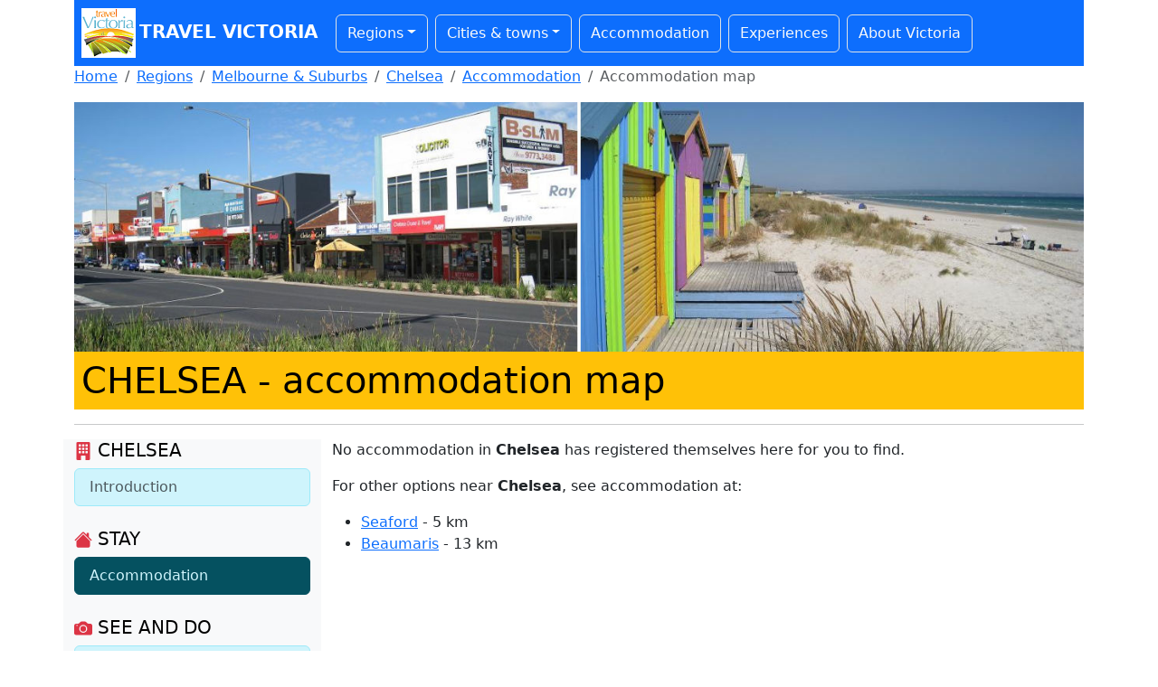

--- FILE ---
content_type: text/html
request_url: https://www.travelvictoria.com.au/chelsea/accommodation/map/
body_size: 3935
content:
<!DOCTYPE HTML>
<HTML LANG="en">

<HEAD>
<META CHARSET="UTF-8">
<META NAME="viewport" CONTENT="width=device-width, initial-scale=1">


<TITLE>Chelsea accommodation map - Travel Victoria: accommodation &amp; visitor guide</TITLE>

<LINK REL="stylesheet" HREF="/packages/bootstrap.min.css">

<LINK REL="stylesheet" HREF="/packages/styles.css">
</HEAD>

<BODY>

<DIV CLASS="container">

	<NAV CLASS="navbar navbar-expand-lg bg-primary p-1">
		<A HREF="/" CLASS="navbar-brand text-white fw-bold text-uppercase"><IMG SRC="/images/logo/header.png" WIDTH="60" HEIGHT="55" CLASS="img-fluid d-inline-block mx-1" ALT="">Travel Victoria</A>
		<BUTTON CLASS="navbar-toggler bg-white" TYPE="button" data-bs-toggle="collapse" data-bs-target="#navbarSupportedContent" aria-controls="navbarSupportedContent" aria-expanded="false" aria-label="Toggle navigation">
			<SPAN CLASS="navbar-toggler-icon"></SPAN>
		</BUTTON>
		<DIV CLASS="collapse navbar-collapse" ID="navbarSupportedContent">
			<UL CLASS="navbar-nav">
				<LI CLASS="nav-item dropdown border rounded m-1 px-1">
					<A HREF="/regions/" CLASS="nav-link dropdown-toggle link-light" ROLE="button" data-bs-toggle="dropdown" aria-expanded="false">Regions</A>
					<UL CLASS="dropdown-menu">
						<LI><A HREF="/regions/" CLASS="dropdown-item">All regions</A></LI>
						<LI><HR CLASS="dropdown-divider"></LI>
<LI><A HREF="/regions/melbourne/" CLASS="dropdown-item">Melbourne &amp; Suburbs</A></LI>
<LI><A HREF="/regions/macedonranges/" CLASS="dropdown-item">Daylesford &amp; Macedon Ranges</A></LI>
<LI><A HREF="/regions/geelongbellarine/" CLASS="dropdown-item">Geelong &amp; The Bellarine</A></LI>
<LI><A HREF="/regions/gippsland/" CLASS="dropdown-item">Gippsland</A></LI>
<LI><A HREF="/regions/goldfields/" CLASS="dropdown-item">Goldfields</A></LI>
<LI><A HREF="/regions/grampians/" CLASS="dropdown-item">Grampians</A></LI>
<LI><A HREF="/regions/greatoceanroad/" CLASS="dropdown-item">Great Ocean Road</A></LI>
<LI><A HREF="/regions/highcountry/" CLASS="dropdown-item">High Country</A></LI>
<LI><A HREF="/regions/morningtonpeninsula/" CLASS="dropdown-item">Mornington Peninsula</A></LI>
<LI><A HREF="/regions/murray/" CLASS="dropdown-item">Murray</A></LI>
<LI><A HREF="/regions/phillipisland/" CLASS="dropdown-item">Phillip Island</A></LI>
<LI><A HREF="/regions/yarravalley/" CLASS="dropdown-item">Yarra Valley &amp; Dandenong Ranges</A></LI>
					</UL>
				</LI>
				<LI CLASS="nav-item dropdown border rounded m-1 px-1">
					<A HREF="/regions/" CLASS="nav-link dropdown-toggle link-light" ROLE="button" data-bs-toggle="dropdown" aria-expanded="false">Cities &amp; towns</A>
					<UL CLASS="dropdown-menu town-menu-scrollable">
						<LI><A HREF="/regions/" CLASS="dropdown-item">All cities &amp; towns</A></LI>
						<LI><HR CLASS="dropdown-divider"></LI>
<LI><A HREF="/aireysinlet/" CLASS="dropdown-item">Aireys Inlet</A></LI>
<LI><A HREF="/albertpark/" CLASS="dropdown-item">Albert Park</A></LI>
<LI><A HREF="/alexandra/" CLASS="dropdown-item">Alexandra</A></LI>
<LI><A HREF="/anakie/" CLASS="dropdown-item">Anakie</A></LI>
<LI><A HREF="/anglesea/" CLASS="dropdown-item">Anglesea</A></LI>
<LI><A HREF="/apollobay/" CLASS="dropdown-item">Apollo Bay</A></LI>
<LI><A HREF="/ararat/" CLASS="dropdown-item">Ararat</A></LI>
<LI><A HREF="/arthursseat/" CLASS="dropdown-item">Arthurs Seat</A></LI>
<LI><A HREF="/avoca/" CLASS="dropdown-item">Avoca</A></LI>
<LI><A HREF="/bacchusmarsh/" CLASS="dropdown-item">Bacchus Marsh</A></LI>
<LI><A HREF="/bairnsdale/" CLASS="dropdown-item">Bairnsdale</A></LI>
<LI><A HREF="/ballarat/" CLASS="dropdown-item">Ballarat</A></LI>
<LI><A HREF="/balnarring/" CLASS="dropdown-item">Balnarring</A></LI>
<LI><A HREF="/barnawartha/" CLASS="dropdown-item">Barnawartha</A></LI>
<LI><A HREF="/barwonheads/" CLASS="dropdown-item">Barwon Heads</A></LI>
<LI><A HREF="/beaufort/" CLASS="dropdown-item">Beaufort</A></LI>
<LI><A HREF="/beaumaris/" CLASS="dropdown-item">Beaumaris</A></LI>
<LI><A HREF="/beechworth/" CLASS="dropdown-item">Beechworth</A></LI>
<LI><A HREF="/belgrave/" CLASS="dropdown-item">Belgrave</A></LI>
<LI><A HREF="/benalla/" CLASS="dropdown-item">Benalla</A></LI>
<LI><A HREF="/bendigo/" CLASS="dropdown-item">Bendigo</A></LI>
<LI><A HREF="/berwick/" CLASS="dropdown-item">Berwick</A></LI>
<LI><A HREF="/blackwood/" CLASS="dropdown-item">Blackwood</A></LI>
<LI><A HREF="/blairgowrie/" CLASS="dropdown-item">Blairgowrie</A></LI>
<LI><A HREF="/bright/" CLASS="dropdown-item">Bright</A></LI>
<LI><A HREF="/brighton/" CLASS="dropdown-item">Brighton</A></LI>
<LI><A HREF="/broadford/" CLASS="dropdown-item">Broadford</A></LI>
<LI><A HREF="/brunswick/" CLASS="dropdown-item">Brunswick</A></LI>
<LI><A HREF="/bruthen/" CLASS="dropdown-item">Bruthen</A></LI>
<LI><A HREF="/camperdown/" CLASS="dropdown-item">Camperdown</A></LI>
<LI><A HREF="/capeotway/" CLASS="dropdown-item">Cape Otway</A></LI>
<LI><A HREF="/capeschanck/" CLASS="dropdown-item">Cape Schanck</A></LI>
<LI><A HREF="/capewoolamai/" CLASS="dropdown-item">Cape Woolamai</A></LI>
<LI><A HREF="/carlton/" CLASS="dropdown-item">Carlton</A></LI>
<LI><A HREF="/castlemaine/" CLASS="dropdown-item">Castlemaine</A></LI>
<LI><A HREF="/charlton/" CLASS="dropdown-item">Charlton</A></LI>
<LI><A HREF="/chelsea/" CLASS="dropdown-item">Chelsea</A></LI>
<LI><A HREF="/chiltern/" CLASS="dropdown-item">Chiltern</A></LI>
<LI><A HREF="/cliftonsprings/" CLASS="dropdown-item">Clifton Springs</A></LI>
<LI><A HREF="/clunes/" CLASS="dropdown-item">Clunes</A></LI>
<LI><A HREF="/cobram/" CLASS="dropdown-item">Cobram</A></LI>
<LI><A HREF="/cockatoo/" CLASS="dropdown-item">Cockatoo</A></LI>
<LI><A HREF="/cohuna/" CLASS="dropdown-item">Cohuna</A></LI>
<LI><A HREF="/colac/" CLASS="dropdown-item">Colac</A></LI>
<LI><A HREF="/corinella/" CLASS="dropdown-item">Corinella</A></LI>
<LI><A HREF="/corryong/" CLASS="dropdown-item">Corryong</A></LI>
<LI><A HREF="/cowes/" CLASS="dropdown-item">Cowes</A></LI>
<LI><A HREF="/cranbourne/" CLASS="dropdown-item">Cranbourne</A></LI>
<LI><A HREF="/creswick/" CLASS="dropdown-item">Creswick</A></LI>
<LI><A HREF="/croydon/" CLASS="dropdown-item">Croydon</A></LI>
<LI><A HREF="/dandenong/" CLASS="dropdown-item">Dandenong</A></LI>
<LI><A HREF="/daylesford/" CLASS="dropdown-item">Daylesford</A></LI>
<LI><A HREF="/dimboola/" CLASS="dropdown-item">Dimboola</A></LI>
<LI><A HREF="/docklands/" CLASS="dropdown-item">Docklands</A></LI>
<LI><A HREF="/donald/" CLASS="dropdown-item">Donald</A></LI>
<LI><A HREF="/dromana/" CLASS="dropdown-item">Dromana</A></LI>
<LI><A HREF="/drouin/" CLASS="dropdown-item">Drouin</A></LI>
<LI><A HREF="/dunkeld/" CLASS="dropdown-item">Dunkeld</A></LI>
<LI><A HREF="/eastmelbourne/" CLASS="dropdown-item">East Melbourne</A></LI>
<LI><A HREF="/echuca/" CLASS="dropdown-item">Echuca</A></LI>
<LI><A HREF="/eildon/" CLASS="dropdown-item">Eildon</A></LI>
<LI><A HREF="/elwood/" CLASS="dropdown-item">Elwood</A></LI>
<LI><A HREF="/emerald/" CLASS="dropdown-item">Emerald</A></LI>
<LI><A HREF="/euroa/" CLASS="dropdown-item">Euroa</A></LI>
<LI><A HREF="/fitzroy/" CLASS="dropdown-item">Fitzroy</A></LI>
<LI><A HREF="/flinders/" CLASS="dropdown-item">Flinders</A></LI>
<LI><A HREF="/foster/" CLASS="dropdown-item">Foster</A></LI>
<LI><A HREF="/frankston/" CLASS="dropdown-item">Frankston</A></LI>
<LI><A HREF="/geelong/" CLASS="dropdown-item">Geelong</A></LI>
<LI><A HREF="/goldenbeach/" CLASS="dropdown-item">Golden Beach</A></LI>
<LI><A HREF="/grantville/" CLASS="dropdown-item">Grantville</A></LI>
<LI><A HREF="/hallsgap/" CLASS="dropdown-item">Halls Gap</A></LI>
<LI><A HREF="/hamilton/" CLASS="dropdown-item">Hamilton</A></LI>
<LI><A HREF="/hampton/" CLASS="dropdown-item">Hampton</A></LI>
<LI><A HREF="/harrietville/" CLASS="dropdown-item">Harrietville</A></LI>
<LI><A HREF="/hastings/" CLASS="dropdown-item">Hastings</A></LI>
<LI><A HREF="/healesville/" CLASS="dropdown-item">Healesville</A></LI>
<LI><A HREF="/heathcote/" CLASS="dropdown-item">Heathcote</A></LI>
<LI><A HREF="/hepburnsprings/" CLASS="dropdown-item">Hepburn Springs</A></LI>
<LI><A HREF="/horsham/" CLASS="dropdown-item">Horsham</A></LI>
<LI><A HREF="/inverloch/" CLASS="dropdown-item">Inverloch</A></LI>
<LI><A HREF="/jamieson/" CLASS="dropdown-item">Jamieson</A></LI>
<LI><A HREF="/kallista/" CLASS="dropdown-item">Kallista</A></LI>
<LI><A HREF="/kalorama/" CLASS="dropdown-item">Kalorama</A></LI>
<LI><A HREF="/kaniva/" CLASS="dropdown-item">Kaniva</A></LI>
<LI><A HREF="/kerang/" CLASS="dropdown-item">Kerang</A></LI>
<LI><A HREF="/kilcunda/" CLASS="dropdown-item">Kilcunda</A></LI>
<LI><A HREF="/kilmore/" CLASS="dropdown-item">Kilmore</A></LI>
<LI><A HREF="/korumburra/" CLASS="dropdown-item">Korumburra</A></LI>
<LI><A HREF="/kyneton/" CLASS="dropdown-item">Kyneton</A></LI>
<LI><A HREF="/lakebolac/" CLASS="dropdown-item">Lake Bolac</A></LI>
<LI><A HREF="/lakesentrance/" CLASS="dropdown-item">Lakes Entrance</A></LI>
<LI><A HREF="/lavershill/" CLASS="dropdown-item">Lavers Hill</A></LI>
<LI><A HREF="/leongatha/" CLASS="dropdown-item">Leongatha</A></LI>
<LI><A HREF="/lilydale/" CLASS="dropdown-item">Lilydale</A></LI>
<LI><A HREF="/lorne/" CLASS="dropdown-item">Lorne</A></LI>
<LI><A HREF="/macedon/" CLASS="dropdown-item">Macedon</A></LI>
<LI><A HREF="/maldon/" CLASS="dropdown-item">Maldon</A></LI>
<LI><A HREF="/mallacoota/" CLASS="dropdown-item">Mallacoota</A></LI>
<LI><A HREF="/mansfield/" CLASS="dropdown-item">Mansfield</A></LI>
<LI><A HREF="/marlo/" CLASS="dropdown-item">Marlo</A></LI>
<LI><A HREF="/maryborough/" CLASS="dropdown-item">Maryborough</A></LI>
<LI><A HREF="/marysville/" CLASS="dropdown-item">Marysville</A></LI>
<LI><A HREF="/melbourne/" CLASS="dropdown-item">Melbourne CBD</A></LI>
<LI><A HREF="/merrijig/" CLASS="dropdown-item">Merrijig</A></LI>
<LI><A HREF="/metung/" CLASS="dropdown-item">Metung</A></LI>
<LI><A HREF="/milawa/" CLASS="dropdown-item">Milawa</A></LI>
<LI><A HREF="/mildura/" CLASS="dropdown-item">Mildura</A></LI>
<LI><A HREF="/mirboonorth/" CLASS="dropdown-item">Mirboo North</A></LI>
<LI><A HREF="/moe/" CLASS="dropdown-item">Moe</A></LI>
<LI><A HREF="/montrose/" CLASS="dropdown-item">Montrose</A></LI>
<LI><A HREF="/mooneeponds/" CLASS="dropdown-item">Moonee Ponds</A></LI>
<LI><A HREF="/mornington/" CLASS="dropdown-item">Mornington</A></LI>
<LI><A HREF="/morwell/" CLASS="dropdown-item">Morwell</A></LI>
<LI><A HREF="/mountbeauty/" CLASS="dropdown-item">Mount Beauty</A></LI>
<LI><A HREF="/mountdandenong/" CLASS="dropdown-item">Mount Dandenong</A></LI>
<LI><A HREF="/mounteliza/" CLASS="dropdown-item">Mount Eliza</A></LI>
<LI><A HREF="/mountmacedon/" CLASS="dropdown-item">Mount Macedon</A></LI>
<LI><A HREF="/mountmartha/" CLASS="dropdown-item">Mount Martha</A></LI>
<LI><A HREF="/myrtleford/" CLASS="dropdown-item">Myrtleford</A></LI>
<LI><A HREF="/nagambie/" CLASS="dropdown-item">Nagambie</A></LI>
<LI><A HREF="/natimuk/" CLASS="dropdown-item">Natimuk</A></LI>
<LI><A HREF="/neerimsouth/" CLASS="dropdown-item">Neerim South</A></LI>
<LI><A HREF="/nelson/" CLASS="dropdown-item">Nelson</A></LI>
<LI><A HREF="/newhaven/" CLASS="dropdown-item">Newhaven</A></LI>
<LI><A HREF="/nhill/" CLASS="dropdown-item">Nhill</A></LI>
<LI><A HREF="/noojee/" CLASS="dropdown-item">Noojee</A></LI>
<LI><A HREF="/northmelbourne/" CLASS="dropdown-item">North Melbourne</A></LI>
<LI><A HREF="/oceangrove/" CLASS="dropdown-item">Ocean Grove</A></LI>
<LI><A HREF="/olinda/" CLASS="dropdown-item">Olinda</A></LI>
<LI><A HREF="/omeo/" CLASS="dropdown-item">Omeo</A></LI>
<LI><A HREF="/orbost/" CLASS="dropdown-item">Orbost</A></LI>
<LI><A HREF="/ouyen/" CLASS="dropdown-item">Ouyen</A></LI>
<LI><A HREF="/parkville/" CLASS="dropdown-item">Parkville</A></LI>
<LI><A HREF="/paynesville/" CLASS="dropdown-item">Paynesville</A></LI>
<LI><A HREF="/pointlonsdale/" CLASS="dropdown-item">Point Lonsdale</A></LI>
<LI><A HREF="/porepunkah/" CLASS="dropdown-item">Porepunkah</A></LI>
<LI><A HREF="/portalbert/" CLASS="dropdown-item">Port Albert</A></LI>
<LI><A HREF="/portarlington/" CLASS="dropdown-item">Portarlington</A></LI>
<LI><A HREF="/portcampbell/" CLASS="dropdown-item">Port Campbell</A></LI>
<LI><A HREF="/portfairy/" CLASS="dropdown-item">Port Fairy</A></LI>
<LI><A HREF="/portland/" CLASS="dropdown-item">Portland</A></LI>
<LI><A HREF="/portmelbourne/" CLASS="dropdown-item">Port Melbourne</A></LI>
<LI><A HREF="/portsea/" CLASS="dropdown-item">Portsea</A></LI>
<LI><A HREF="/portwelshpool/" CLASS="dropdown-item">Port Welshpool</A></LI>
<LI><A HREF="/queenscliff/" CLASS="dropdown-item">Queenscliff</A></LI>
<LI><A HREF="/redhill/" CLASS="dropdown-item">Red Hill</A></LI>
<LI><A HREF="/rhyll/" CLASS="dropdown-item">Rhyll</A></LI>
<LI><A HREF="/richmond/" CLASS="dropdown-item">Richmond</A></LI>
<LI><A HREF="/robinvale/" CLASS="dropdown-item">Robinvale</A></LI>
<LI><A HREF="/rosebud/" CLASS="dropdown-item">Rosebud</A></LI>
<LI><A HREF="/rutherglen/" CLASS="dropdown-item">Rutherglen</A></LI>
<LI><A HREF="/rye/" CLASS="dropdown-item">Rye</A></LI>
<LI><A HREF="/safetybeach/" CLASS="dropdown-item">Safety Beach</A></LI>
<LI><A HREF="/sale/" CLASS="dropdown-item">Sale</A></LI>
<LI><A HREF="/sandringham/" CLASS="dropdown-item">Sandringham</A></LI>
<LI><A HREF="/sandypoint/" CLASS="dropdown-item">Sandy Point</A></LI>
<LI><A HREF="/sanremo/" CLASS="dropdown-item">San Remo</A></LI>
<LI><A HREF="/sassafras/" CLASS="dropdown-item">Sassafras</A></LI>
<LI><A HREF="/seaford/" CLASS="dropdown-item">Seaford</A></LI>
<LI><A HREF="/seaspray/" CLASS="dropdown-item">Seaspray</A></LI>
<LI><A HREF="/seymour/" CLASS="dropdown-item">Seymour</A></LI>
<LI><A HREF="/shepparton/" CLASS="dropdown-item">Shepparton</A></LI>
<LI><A HREF="/smithsbeach/" CLASS="dropdown-item">Smiths Beach</A></LI>
<LI><A HREF="/sorrento/" CLASS="dropdown-item">Sorrento</A></LI>
<LI><A HREF="/southbank/" CLASS="dropdown-item">Southbank</A></LI>
<LI><A HREF="/southmelbourne/" CLASS="dropdown-item">South Melbourne</A></LI>
<LI><A HREF="/southyarra/" CLASS="dropdown-item">South Yarra</A></LI>
<LI><A HREF="/starnaud/" CLASS="dropdown-item">St Arnaud</A></LI>
<LI><A HREF="/stawell/" CLASS="dropdown-item">Stawell</A></LI>
<LI><A HREF="/stkilda/" CLASS="dropdown-item">St Kilda</A></LI>
<LI><A HREF="/stleonards/" CLASS="dropdown-item">St Leonards</A></LI>
<LI><A HREF="/surfbeach/" CLASS="dropdown-item">Surf Beach</A></LI>
<LI><A HREF="/swanhill/" CLASS="dropdown-item">Swan Hill</A></LI>
<LI><A HREF="/talbot/" CLASS="dropdown-item">Talbot</A></LI>
<LI><A HREF="/tarwinlower/" CLASS="dropdown-item">Tarwin Lower</A></LI>
<LI><A HREF="/tooradin/" CLASS="dropdown-item">Tooradin</A></LI>
<LI><A HREF="/torquay/" CLASS="dropdown-item">Torquay</A></LI>
<LI><A HREF="/traralgon/" CLASS="dropdown-item">Traralgon</A></LI>
<LI><A HREF="/venusbay/" CLASS="dropdown-item">Venus Bay</A></LI>
<LI><A HREF="/walhalla/" CLASS="dropdown-item">Walhalla</A></LI>
<LI><A HREF="/walkerville/" CLASS="dropdown-item">Walkerville</A></LI>
<LI><A HREF="/wandiligong/" CLASS="dropdown-item">Wandiligong</A></LI>
<LI><A HREF="/wangaratta/" CLASS="dropdown-item">Wangaratta</A></LI>
<LI><A HREF="/waratahbay/" CLASS="dropdown-item">Waratah Bay</A></LI>
<LI><A HREF="/warburton/" CLASS="dropdown-item">Warburton</A></LI>
<LI><A HREF="/warracknabeal/" CLASS="dropdown-item">Warracknabeal</A></LI>
<LI><A HREF="/warragul/" CLASS="dropdown-item">Warragul</A></LI>
<LI><A HREF="/warrnambool/" CLASS="dropdown-item">Warrnambool</A></LI>
<LI><A HREF="/werribee/" CLASS="dropdown-item">Werribee</A></LI>
<LI><A HREF="/williamstown/" CLASS="dropdown-item">Williamstown</A></LI>
<LI><A HREF="/wodonga/" CLASS="dropdown-item">Wodonga</A></LI>
<LI><A HREF="/wonthaggi/" CLASS="dropdown-item">Wonthaggi</A></LI>
<LI><A HREF="/woodend/" CLASS="dropdown-item">Woodend</A></LI>
<LI><A HREF="/wyeriver/" CLASS="dropdown-item">Wye River</A></LI>
<LI><A HREF="/yackandandah/" CLASS="dropdown-item">Yackandandah</A></LI>
<LI><A HREF="/yanakie/" CLASS="dropdown-item">Yanakie</A></LI>
<LI><A HREF="/yarraglen/" CLASS="dropdown-item">Yarra Glen</A></LI>
<LI><A HREF="/yarragon/" CLASS="dropdown-item">Yarragon</A></LI>
<LI><A HREF="/yarram/" CLASS="dropdown-item">Yarram</A></LI>
<LI><A HREF="/yarrawonga/" CLASS="dropdown-item">Yarrawonga</A></LI>
<LI><A HREF="/yea/" CLASS="dropdown-item">Yea</A></LI>
					</UL>
				</LI>
				<LI CLASS="nav-item border rounded m-1 px-1"><A HREF="/accommodation/" CLASS="nav-link link-light">Accommodation</A></LI>
				<LI CLASS="nav-item border rounded m-1 px-1"><A HREF="/experiences/" CLASS="nav-link link-light">Experiences</A></LI>
				<LI CLASS="nav-item border rounded m-1 px-1"><A HREF="/victoria/" CLASS="nav-link link-light">About&nbsp;Victoria</A></LI>
			</UL>
		</DIV>
	</NAV>

	<NAV aria-label="breadcrumb">
		<OL CLASS="breadcrumb">
			<LI CLASS="breadcrumb-item"><A HREF="/">Home</A></LI>
			<LI CLASS="breadcrumb-item"><A HREF="/regions/">Regions</A></LI>
			<LI CLASS="breadcrumb-item"><A HREF="/regions/melbourne/">Melbourne &amp; Suburbs</A></LI>
			<LI CLASS="breadcrumb-item"><A HREF="/chelsea/">Chelsea</A></LI>
			<LI CLASS="breadcrumb-item"><A HREF="/chelsea/accommodation/">Accommodation</A></LI><LI CLASS="breadcrumb-item active" aria-current="page">Accommodation map</LI>
		</OL>
	</NAV>

	<IMG SRC="/images/chelsea/banner.jpg" WIDTH="1296" HEIGHT="320" CLASS="img-fluid" ALT="Chelsea photos">

	<H1 CLASS="text-bg-warning p-2"><SPAN CLASS="text-uppercase">Chelsea</SPAN> - accommodation map</H1>

	<HR>

	<DIV CLASS="row">
		<DIV CLASS="col-md-auto text-bg-light order-2 order-md-1">
			<H5><SVG CLASS="svg-icon-town-menu text-danger"><USE HREF="/images/icons.svg#town-nav-information"></USE></SVG> <SPAN CLASS="text-uppercase">Chelsea</SPAN></H5>
			<DIV CLASS="list-group mb-4">
				<A HREF="/chelsea/" CLASS="list-group-item list-group-item-action list-group-item-info">Introduction</A>
			</DIV>
			<H5 CLASS="text-uppercase"><SVG CLASS="svg-icon-town-menu text-danger"><USE HREF="/images/icons.svg#town-nav-stay"></USE></SVG> Stay</H5>
			<DIV CLASS="list-group mb-4">
				<A HREF="/chelsea/accommodation/" CLASS="list-group-item list-group-item-action list-group-item-info active" aria-current="true">Accommodation</A>
			</DIV>
			<H5 CLASS="text-uppercase"><SVG CLASS="svg-icon-town-menu text-danger"><USE HREF="/images/icons.svg#town-nav-see-and-do"></USE></SVG> See and do</H5>
			<DIV CLASS="list-group mb-4">
				<A HREF="/chelsea/attractions/" CLASS="list-group-item list-group-item-action list-group-item-info">Attractions</A>

				<A HREF="/chelsea/sport/" CLASS="list-group-item list-group-item-action list-group-item-info">Sport &amp; recreation</A>

			</DIV>
			<H5 CLASS="text-uppercase"><SVG CLASS="svg-icon-town-menu text-danger"><USE HREF="/images/icons.svg#town-nav-food-and-drink"></USE></SVG> Food and drink</H5>
			<DIV CLASS="list-group mb-4">
				<A HREF="/chelsea/food/" CLASS="list-group-item list-group-item-action list-group-item-info">Restaurants, cafes &amp; bars</A>
				<A HREF="/chelsea/fastfood/" CLASS="list-group-item list-group-item-action list-group-item-info">Fast food &amp; takeaway chains</A>

			</DIV>
			<H5 CLASS="text-uppercase"><SVG CLASS="svg-icon-town-menu text-danger"><USE HREF="/images/icons.svg#town-nav-shopping"></USE></SVG> Shopping</H5>
			<DIV CLASS="list-group mb-4">

				<A HREF="/chelsea/supermarkets/" CLASS="list-group-item list-group-item-action list-group-item-info">Supermarkets</A>
			</DIV>
			<H5 CLASS="text-uppercase"><SVG CLASS="svg-icon-town-menu text-danger"><USE HREF="/images/icons.svg#town-nav-getting-around"></USE></SVG> Getting around</H5>
			<DIV CLASS="list-group mb-4">
				<A HREF="/chelsea/transport/" CLASS="list-group-item list-group-item-action list-group-item-info">Public transport</A>
				<A HREF="/chelsea/carhire/" CLASS="list-group-item list-group-item-action list-group-item-info">Car hire</A>
				<A HREF="/chelsea/petrolstations/" CLASS="list-group-item list-group-item-action list-group-item-info">Petrol stations</A>
				<A HREF="/chelsea/maps/" CLASS="list-group-item list-group-item-action list-group-item-info">Maps &amp; location</A>
			</DIV>
			<H5 CLASS="text-uppercase"><SVG CLASS="svg-icon-town-menu text-danger"><USE HREF="/images/icons.svg#town-nav-visitor-information"></USE></SVG> Visitor information</H5>
			<DIV CLASS="list-group mb-4">
				<A HREF="/chelsea/services/" CLASS="list-group-item list-group-item-action list-group-item-info">Visitor services</A>
				<A HREF="/chelsea/facts/" CLASS="list-group-item list-group-item-action list-group-item-info">Facts &amp; features</A>
				<A HREF="/chelsea/weather/" CLASS="list-group-item list-group-item-action list-group-item-info">Weather &amp; climate</A>
				<A HREF="/chelsea/photos/" CLASS="list-group-item list-group-item-action list-group-item-info">Photos</A>
			</DIV>
		</DIV>
		<DIV CLASS="col order-1 order-md-2">

			<P>No accommodation in <SPAN CLASS="fw-bold">Chelsea</SPAN> has registered themselves here for you to find.</P>
			<P>For other options near <SPAN CLASS="fw-bold">Chelsea</SPAN>, see accommodation at:</P>
			<UL>
				<LI><A HREF="/seaford/accommodation/">Seaford</A> - 5 km</LI>
				<LI><A HREF="/beaumaris/accommodation/">Beaumaris</A> - 13 km</LI>

			</UL>

		</DIV>
	</DIV>

	<FOOTER CLASS="bg-dark text-center text-light row p-2">
		<DIV CLASS="col">
			<A HREF="/"><IMG SRC="/images/logo/footer.png" WIDTH="150" HEIGHT="137" CLASS="img-fluid" ALT=""></A>
			<P CLASS="mb-0">Travel Victoria &copy; 2026</P>
		</DIV>

		<DIV CLASS="col">
			<H5 CLASS="text-warning">Information</H5>
			<UL CLASS="nav flex-column">
				<LI CLASS="nav-item"><A HREF="/advertise/" CLASS="nav-link p-0 text-light">Advertise</A></LI>
				<LI CLASS="nav-item"><A HREF="/about/" CLASS="nav-link p-0 text-light">About us</A></LI>
				<LI CLASS="nav-item"><A HREF="/contact/" CLASS="nav-link p-0 text-light">Contact us</A></LI>
				<LI CLASS="nav-item"><A HREF="/terms/" CLASS="nav-link p-0 text-light">Terms of use</A></LI>
			</UL>
		</DIV>

		<DIV CLASS="col">
			<A HREF="https://www.facebook.com/travelvictoria.com.au" CLASS="pe-3" REL="nofollow" TARGET="_blank"><SVG CLASS="svg-icon-socials"><USE HREF="/images/icons.svg#facebook"></USE></SVG></A>
			<A HREF="https://twitter.com/TravelVictoria" REL="nofollow" TARGET="_blank"><SVG CLASS="svg-icon-socials"><USE HREF="/images/icons.svg#twitter"></USE></SVG></A>

			<FORM ID="search" ACTION="/search/" METHOD="get">
				<INPUT TYPE="text" CLASS="form-control mt-3 mb-1" NAME="q">
				<BUTTON CLASS="btn btn-primary" TYPE="button" onClick="document.getElementById('search').submit();">Search</BUTTON>
			</FORM>
		</DIV>
	</FOOTER>

</DIV>

<SCRIPT SRC="/packages/bootstrap.bundle.min.js"></SCRIPT>


</BODY>
</HTML>


--- FILE ---
content_type: text/css
request_url: https://www.travelvictoria.com.au/packages/styles.css
body_size: 1839
content:
@charset "UTF-8";

/* For SVG icons */
.svg-icon-town-menu {
	height: 1em;
	width: 1em;
}
.svg-icon-external-link {
	height: 1em;
	width: 1em;
}
.svg-icon-socials {
	height: 2.5em;
	width: 2.5em;
}
.svg-icon-at-symbol {
	height: 1.3em;
	width: 1.3em;
}
.svg-icon-visitor-info-centre-logo {
	height: 1.3em;
	width: 1.3em;
}
.svg-icon-region-visitor-info-centre-logo {
	height: 3em;
	width: 3rem;
}
.svg-icon-transport {
	height: 2em;
	width: 2em;
}
.svg-icon-accommodation-map {
	height: 2em;
	width: 2em;
}
.svg-icon-map-download {
	height: 2em;
	width: 2em;
}
.svg-icon-no-square {
	height: 2em;
	width: 2em;
}
.svg-icon-yes-square {
	height: 2em;
	width: 2em;
}
.svg-icon-snow-info {
	height: 2em;
	width: 2em;
}

/* Misc styles */
.town-menu-scrollable {
	overflow-y: auto;
	max-height: 450px;
}
.google-map-embedded {
	width: 100%;
	height: 550px;
}
#map_canvas {
	height: 600px;
}
#driving_map {
	height: 500px;
}
#loader {
	width: 5rem;
	height: 5rem;
}
.email-info-text {
	width: 17rem;
}

/* For /cgi-bin/accomm_availability */
div#grid {
	overflow-x: auto;
}
#availability-grid {
	border-spacing: 3px;
	text-align: center;
	border-collapse: separate;
	border: solid 1px #CCC;
	line-height: normal;
	min-width: 100%;
}
#availability-grid td {
	padding-top: 10px;
	padding-bottom: 10px;
	vertical-align: middle;
}
#availability-grid .sold {
	color: #CC0000;
	background-color: #DFF4CA;
}
#availability-grid .weekend {
	background-color: #BEE792;
	color: #333333;
	position: relative;
}
#availability-grid .weekday {
	background-color: #9CD862;
	color: #333333;
	position: relative;
}
#availability-grid .hotel-info {
	text-align: left;
	vertical-align: middle;
	border-top: solid 1px #CCCCCC;
	color: #3B70B1;
	font-weight: bold;
}
#availability-grid .hotel-info a:hover {
	text-decoration: underline;
}
#availability-grid .hotel-info a {
	text-decoration: none;
	color: #3B70B1;
}
#availability-grid .hotel-info a:visited {
	text-decoration: none;
	color: #3B70B1;
}
#availability-grid .hotel-info-description {
	color: #CC0000;
	font-weight: normal;
	font-size: 0.8em;
}
#availability-grid .map {
	border-top: solid 1px #CCCCCC;
}
#availability-grid .book-action {
	border-top: solid 1px #CCCCCC;
}
#availability-grid .min {
	background-color: #555555;
	color: #FFFFFF;
	position: absolute;
	bottom: 0px;
	left: 0px;
	right: 0px;
	font-size: 12px;
	padding: 0;
}
#availability-grid .weekday-header {
	min-width: 60px;
	color: #4E6479;
	background-color: #F5F9FC;
}
#availability-grid .weekday-header b {
	font-size: 22px;
}
#availability-grid .weekend-header {
	min-width: 60px;
	color: #4E6479;
	background-color: #E5E9EC;
}
#availability-grid .weekend-header b {
	font-size: 22px;
}
#availability-grid .button-header {
}
#availability-grid .hidden-cell {
	display: none;
}

#availability-grid .button-book {
    display: inline-block;
    text-align: center;
    vertical-align: middle;
    padding: 5px 5px;
    border: 1px solid #2032a2;
    border-radius: 8px;
    background: #3d5eff;
    background: -moz-linear-gradient(top, #3d5eff, #2032a2);
    background: linear-gradient(to bottom, #3d5eff, #2032a2);
    text-shadow: #131e60 1px 1px 1px;
    font: normal normal bold 16px arial;
    color: #ffffff;
    text-decoration: none;
}
#availability-grid .button-book:hover, #availability-grid .button-book:focus {
    border: 1px solid #263bbf;
    background: #4971ff;
    background: -moz-linear-gradient(top, #4971ff, #263cc2);
    background: linear-gradient(to bottom, #4971ff, #263cc2);
    color: #ffffff;
    text-decoration: none;
}
#availability-grid .button-book:active {
    background: #2032a2;
    background: -moz-linear-gradient(top, #2032a2, #2032a2);
    background: linear-gradient(to bottom, #2032a2, #2032a2);
}
#availability-grid .button-book:after {
    content:  "\0000a0";
    display: inline-block;
    height: 24px;
    width: 24px;
    line-height: 24px;
    margin: 0 -4px -6px 4px;
    position: relative;
    top: 0px;
    left: 0px;
    background: url("[data-uri]") no-repeat left center transparent;
    background-size: 100% 100%;
}
.availability-grid-navigation {
	background-color: #E8ECF2;
	text-align: center;
	margin: 6px 0 6px 0;
	padding: 3px;
}
.availability-grid-navigation span {
	font-weight: bold;
	padding-left: 10px;
	padding-right: 10px;
	vertical-align: baseline;
}
.availability-grid-navigation button {
	color: #CC0000;
	padding: 3px 10px 3px 10px;
	border: 1px solid #B7B7B7;
	border-radius: 5px;
	background-color: #F5F5F5;
}
#availability-grid-updated {
	font-size: 12px;
}
#availability-grid-updated .date {
	color: #446688;
	font-size: 12px;
	font-weight: bold;
}
